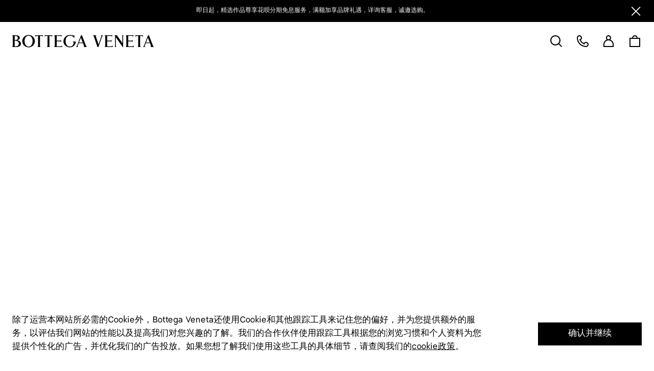

--- FILE ---
content_type: text/html; charset=utf-8
request_url: https://www.bottegaveneta.cn/products/630297vbs501335.html
body_size: 6391
content:
<!DOCTYPE html><html><head><meta charSet="utf-8"/><meta name="viewport" content="width=device-width, initial-scale=1.0, maximum-scale=1.0, user-scalable=no"/><link rel="apple-touch-icon" sizes="180x180" href="/favicons/apple-touch-icon.png"/><link rel="icon" type="image/png" sizes="32x32" href="/favicons/favicon-32x32.png"/><link rel="icon" type="image/png" sizes="16x16" href="/favicons/favicon-16x16.png"/><link rel="shortcut icon" href="/favicon.ico"/><title>您访问的页面未找到 | Bottega Veneta</title><meta name="next-head-count" content="7"/><link data-next-font="" rel="preconnect" href="/" crossorigin="anonymous"/><link rel="preload" href="https://static.bottegaveneta.cn/_next/static/css/0da4e3640984efe3.css" as="style"/><link rel="stylesheet" href="https://static.bottegaveneta.cn/_next/static/css/0da4e3640984efe3.css" data-n-g=""/><link rel="preload" href="https://static.bottegaveneta.cn/_next/static/css/38663ad9cba05707.css" as="style"/><link rel="stylesheet" href="https://static.bottegaveneta.cn/_next/static/css/38663ad9cba05707.css" data-n-p=""/><link rel="preload" href="https://static.bottegaveneta.cn/_next/static/css/e05ffb37a49ef1c6.css" as="style"/><link rel="stylesheet" href="https://static.bottegaveneta.cn/_next/static/css/e05ffb37a49ef1c6.css" data-n-p=""/><link rel="preload" href="https://static.bottegaveneta.cn/_next/static/css/14937dde4c38dc42.css" as="style"/><link rel="stylesheet" href="https://static.bottegaveneta.cn/_next/static/css/14937dde4c38dc42.css" data-n-p=""/><noscript data-n-css=""></noscript><script defer="" nomodule="" src="https://static.bottegaveneta.cn/_next/static/chunks/polyfills-42372ed130431b0a.js"></script><script id="sensors-script" src="/sensors/sensorsdata.js" defer="" data-nscript="beforeInteractive"></script><script id="sensors-script" src="/sensors/pageleave.js" defer="" data-nscript="beforeInteractive"></script><script id="sensors-script" src="/sensors/pageload.js" defer="" data-nscript="beforeInteractive"></script><script src="https://static.bottegaveneta.cn/_next/static/chunks/webpack-6e3ca79d3ae047b5.js" defer=""></script><script src="https://static.bottegaveneta.cn/_next/static/chunks/framework-f346bc8aecdfed50.js" defer=""></script><script src="https://static.bottegaveneta.cn/_next/static/chunks/main-de29b9121cedb3d5.js" defer=""></script><script src="https://static.bottegaveneta.cn/_next/static/chunks/pages/_app-0fc7e6740ce6c320.js" defer=""></script><script src="https://static.bottegaveneta.cn/_next/static/chunks/2482-edf5ab3a557b06eb.js" defer=""></script><script src="https://static.bottegaveneta.cn/_next/static/chunks/7554-ee850224f7790fcf.js" defer=""></script><script src="https://static.bottegaveneta.cn/_next/static/chunks/1305-7873f603b2a8efa3.js" defer=""></script><script src="https://static.bottegaveneta.cn/_next/static/chunks/pages/products/%5B...url%5D-6133798c7df78744.js" defer=""></script><script src="https://static.bottegaveneta.cn/_next/static/2.73.2/_buildManifest.js" defer=""></script><script src="https://static.bottegaveneta.cn/_next/static/2.73.2/_ssgManifest.js" defer=""></script></head><body style="overflow-x:hidden"><div id="__next"><div class="banner_banner__3rt70" style="position:relative;height:0"><div class="banner_informativeBannerContainer__cy4VE" style="transform:translateY(-0px);transition:all 1s ease"></div><svg width="22" height="22" viewBox="0 0 22 22" fill="none" xmlns="http://www.w3.org/2000/svg" class="banner_close__ZGqu7 banner_whiteClose__LZmah"><path d="M18.9156 4.49961L17.502 3.08594L11.0008 9.58711L4.49961 3.08594L3.08594 4.49961L9.58711 11.0008L3.08594 17.502L4.49961 18.9156L11.0008 12.4145L17.502 18.9156L18.9156 17.502L12.4145 11.0008L18.9156 4.49961Z" fill="currentColor"></path></svg></div><div style="display:none">Build for prod: 2.73.2</div><div class="__404_page__TByBx"><div class="__404_background__zHFLB"></div><div class="header_mobileMenuBackground__U1_wW"></div><div style="display:none"></div><header class="header_barContent__yPxCq header_isTransparent__UEAVF"><div style="position:relative"><div class="header_navigation__s3Qgw"><div class="header_navigationColumn__fK_Pl"><svg id="Layer_1" xmlns="http://www.w3.org/2000/svg" xmlns:xlink="http://www.w3.org/1999/xlink" x="0px" y="0px" width="5861.9px" height="512px" viewBox="0 0 5861.9 512" enable-background="new 0 0 5861.9 512" xml:space="preserve" class="header_logo__MXBZo"><g id="Logo_x2F_Mobile"><g id="BV-Single-line-logo-01-2" transform="translate(-0.000000, 0.000000)"><path id="Shape" fill="currentColor" d="M675.3,481.7c-104,0-166.5-101-166.5-225.6S571.4,30.5,675.3,30.5s166.6,100.9,166.6,225.6 S779.2,481.7,675.3,481.7 M675.3,0.1c-144.2,0-261.1,114.6-261.1,256S531.2,512,675.3,512s261.2-114.6,261.2-256 S819.5,0,675.3,0.1"></path><path id="Shape_00000031901883374294961380000010460825147641327749_" fill="currentColor" d="M138.5,470.8H99.1V236.6h17 c57.8,0,154.9,15.8,154.9,122.2c0,71.2-48.3,111.8-132.4,111.8 M99.1,41.9h43.5c55.8,0,86.6,28.4,86.6,80 c0,56-31.1,84.4-92.4,84.4H99.1V41.9z M205.7,219.3c71.9-21.5,106.9-54.4,106.9-100c-0.6-36-21.2-68.7-53.5-84.8 c-28.5-15.1-75.3-22.8-138.9-22.8H0V21c19.7,9.5,19.1,41.2,19.1,63.5V428c0,22.4,0.6,54.1-19.1,63.6v9.4h148.6 c30.1,0,88.3-3.6,136.9-27.4c48.7-23.8,73.9-60.6,73.9-109.2c0-90.4-77.6-133.6-153.9-144.8"></path><path id="Path" fill="currentColor" d="M954,65.1h9.2c16.1-23.9,44-23.9,66.2-23.9h40.1v386.6l0,0c0,22.4,0.6,54.1-19.1,63.6v9.4h117.7 v-9.4c-19.7-9.5-19.1-41.2-19.1-63.6l0,0V41.2h40.1c22.2,0,50.1,0,66.1,23.9h9.2V11.4H954V65.1z"></path><path id="Path_00000019680013013490961190000004605937644467651214_" fill="currentColor" d="M1344.8,65.1h9.2 c16.1-23.9,44-23.9,66.1-23.9h40.1v386.6l0,0c0,22.4,0.6,54.1-19.1,63.6v9.4h118v-9.4c-19.7-9.5-19.1-41.2-19.1-63.6l0,0V41.2 h40.1c22.2,0,50.1,0,66.1,23.9h9.2V11.4h-310.8v53.7H1344.8z"></path><path id="Path_00000128467419484851478220000017744324213919705732_" fill="currentColor" d="M5102.4,65.1h9.2 c16.1-23.9,44-23.9,66.1-23.9h40.1v386.6l0,0c0,22.4,0.5,54.1-19.1,63.6v9.4h117.7v-9.4c-19.7-9.5-19.1-41.2-19.1-63.6l0,0V41.2 h40.1c22.2,0,50.1,0,66.1,23.9h9.2V11.4h-310.5v53.7H5102.4z"></path><path id="Path_00000059276616262299120210000006139603960314746045_" fill="currentColor" d="M1992.9,470.8h-154.1V264.1h111.8 c22.6,0,54.8-0.3,63.6,19.1h9.3v-67.8h-9.3c-8.8,19.3-41.2,19-63.6,19h-111.8V41.2h133.6c22.2,0,50.3,0,66.2,23.9h9.2V11.4h-313 v9.2c24.9,16.1,24.7,45.3,24.7,68.2v334.5c0,22.9,0,52.1-24.7,68.1v9.2H2068v-53.4h-9.2c-15.2,23.9-43.9,24-66.1,24"></path><path id="Path_00000002347762610023712290000016427428084861907366_" fill="currentColor" d="M4086.2,470.8h-154.1V264.1h111.8 c22.5,0,54.8-0.3,63.6,19.1h9.4v-67.8h-9.4c-8.8,19.3-41.2,19-63.6,19h-111.8V41.2h133.6c22.2,0,50.3,0,66.1,23.9h9.5V11.4h-313.1 v9.2c24.9,16.1,24.7,45.3,24.7,68.2v334.5c0,22.9,0,52.1-24.7,68.1v9.2h333.2v-53.4h-9.2C4137.1,470.8,4108.4,470.8,4086.2,470.8"></path><path id="Path_00000144330195860895451120000003737496054080360119_" fill="currentColor" d="M4959.9,470.8h-154V264.1h111.8 c22.5,0,54.8-0.3,63.6,19.1h9.4v-67.8h-9.4c-8.8,19.3-41.2,19-63.6,19h-111.8V41.2h133.6c22.2,0,50.3,0,66.1,23.9h9.2V11.4H4702 v9.2c25,16.1,24.8,45.3,24.8,68.2v334.5c0,22.9,0,52.1-24.8,68.1v9.2h333.3v-53.4h-9.2C5010.8,470.8,4982.1,470.8,4959.9,470.8"></path><path id="Shape_00000062906299749270206080000002293622750215465889_" fill="currentColor" d="M2764.6,311.9l76.5-199.3l76,199.3 H2764.6z M3050.5,439.7L2885.7,13l-0.5-1.4h-37.1l-163.9,427.2c-5.9,17.1-22.2,47.1-41.5,52.2v9.8h84.1v-9.6 c-17.2-8.3-21.4-22.5-14.2-41.7l41.2-108H2929l40.6,108c7.1,19.1,2.8,33.7-14.2,41.7v9.5h131.5V491c-17.7-6.5-31.1-39.5-36-51.5"></path><path id="Path_00000058561834533132584160000000918071110066757295_" fill="currentColor" d="M2507.8,281.2c0,0,32.3,4.7,32.3,50.2 c0,89.4-80.5,149.4-155.6,149.4c-57.3,0-103.8-24.4-134.5-70.6c-26.3-39.4-37.9-94.2-37.9-154.4c0-64,11.8-118.4,39-157.5 c31.7-45.1,78.7-68,140-68c72.1,0,124.6,27,161.8,80c3.5,4.9,6.7,10,9.6,15.3l9.1-1.5V11.8h-9.1c-10.2,9.7-34,10-50.3,8.2 c-13.6-1.7-27-4.4-40.2-8.2C2442.6,3.9,2412.4,0,2382.1,0c-56.6-0.8-111.9,17-157.4,50.7c-64.3,48.7-105.9,131-105.9,209.7 c-0.6,68.9,28.2,134.8,79,181.3c51.2,46,117.8,71.1,186.7,70.3c92.8,0,168.6-41.5,213.4-117c23.5-39.4,29.4-69.2,33.3-122.8 h-123.6L2507.8,281.2z"></path><path id="Shape_00000008130480731343738640000014538084214603906471_" fill="currentColor" d="M5539.5,311.9l76.1-199.1l76.5,199.1 H5539.5z M5825.5,439.7L5660.7,13l-0.5-1.4h-37.1l-163.9,427.2c-5.9,17.1-22.2,47.1-41.5,52.2v9.8h84.1v-9.6 c-17.2-8.3-21.4-22.5-14.2-41.7l41.2-108H5704l40.6,108c7.1,19.1,2.8,33.7-14.2,41.7v9.5h131.5V491c-17.7-6.5-31.1-39.5-36-51.5"></path><path id="Path_00000108989566583755761040000007170093600466532799_" fill="currentColor" d="M3674.7,21c19.8,9.5,19.3,26.2,15.5,38.2 l-116.1,333.2L3464.7,68.8c-3.8-10.3-10.5-36.3,13.8-47.8v-9.5H3347v9.7c16.1,6.4,28.7,31.9,35.3,51.4l145.8,428.2h40.8 l148.8-427.3c6.2-18.2,22.8-47.1,41.2-52.2v-9.8h-84.2V21z"></path><path id="Path_00000183219982052765950350000004935985946014324909_" fill="currentColor" d="M4546.6,20.6c15.7,10,15.5,40.4,15.5,50.1 v267.2L4333.5,12.3l-0.6-0.9h-97v9.2c24.1,15.5,24,44,24,66.1v354.6c0,9.7,0,40.1-15.5,50.1v9.2h62.8v-9.2 c-15.7-10-15.5-40.4-15.5-50.1v-342l281.5,401.4h20.7v-430c0-9.7,0-40.1,15.5-50.1v-9.1h-62.8V20.6z"></path></g></g></svg></div><div class="header_mainNav__MruvP" style="height:0;visibility:hidden"><nav><ul class="header_menuWrapperList__4dtE5"><div class="header_mask__ifF7M"></div></ul></nav></div><ul class="header_navigationColumn__fK_Pl" style="visibility:visible"><li class="header_navigationItem__Ktg0w hoverScaleY header_bagListItem__3TfSI"><svg width="22" height="22" viewBox="0 0 22 22" fill="none" xmlns="http://www.w3.org/2000/svg" class="header_icon__bW_j6 header_shoppingBagIcon__RQyby"><rect x="4" y="6" width="14" height="12" stroke="currentColor" stroke-width="2"></rect><mask id="path-2-inside-1_7351_467" fill="white"><path fill-rule="evenodd" clip-rule="evenodd" d="M13.0002 7C13.314 6.58217 13.5 6.0628 13.5 5.5C13.5 4.11929 12.3807 3 11 3C9.61929 3 8.5 4.11929 8.5 5.5C8.5 6.0628 8.68597 6.58217 8.99982 7H6.75606C6.59023 6.53083 6.5 6.02595 6.5 5.5C6.5 3.01472 8.51472 1 11 1C13.4853 1 15.5 3.01472 15.5 5.5C15.5 6.02595 15.4098 6.53083 15.2439 7H13.0002Z"></path></mask><path d="M13.0002 7L11.4011 5.79884L8.99657 9H13.0002V7ZM8.99982 7V9H13.0034L10.5989 5.79885L8.99982 7ZM6.75606 7L4.87038 7.66649L5.34171 9H6.75606V7ZM15.2439 7V9H16.6583L17.1296 7.66649L15.2439 7ZM14.5993 8.20116C15.1644 7.44887 15.5 6.51075 15.5 5.5H11.5C11.5 5.61486 11.4637 5.71547 11.4011 5.79884L14.5993 8.20116ZM15.5 5.5C15.5 3.01472 13.4853 1 11 1V5C11.2761 5 11.5 5.22386 11.5 5.5H15.5ZM11 1C8.51472 1 6.5 3.01472 6.5 5.5H10.5C10.5 5.22386 10.7239 5 11 5V1ZM6.5 5.5C6.5 6.51075 6.83562 7.44887 7.40068 8.20115L10.5989 5.79885C10.5363 5.71547 10.5 5.61486 10.5 5.5H6.5ZM6.75606 9H8.99982V5H6.75606V9ZM4.5 5.5C4.5 6.25613 4.62994 6.98624 4.87038 7.66649L8.64174 6.33351C8.55052 6.07543 8.5 5.79577 8.5 5.5H4.5ZM11 -1C7.41015 -1 4.5 1.91015 4.5 5.5H8.5C8.5 4.11929 9.61929 3 11 3V-1ZM17.5 5.5C17.5 1.91015 14.5899 -1 11 -1V3C12.3807 3 13.5 4.11929 13.5 5.5H17.5ZM17.1296 7.66649C17.3701 6.98624 17.5 6.25614 17.5 5.5H13.5C13.5 5.79577 13.4495 6.07542 13.3583 6.33351L17.1296 7.66649ZM13.0002 9H15.2439V5H13.0002V9Z" fill="currentColor" mask="url(#path-2-inside-1_7351_467)"></path></svg><span class="header_barShoppingCartCount__KIzjN"></span></li><li class="header_navigationItem__Ktg0w hoverScaleY header_searchListItem__VU5C_ header_desktopSearch__2aOmD"><svg width="22" height="22" viewBox="0 0 22 22" fill="none" xmlns="http://www.w3.org/2000/svg" class="header_icon__bW_j6 header_searchIcon__doQpt"><circle cx="10" cy="10" r="6" stroke="currentColor" stroke-width="2"></circle><path d="M15 15.002L18 18.002" stroke="currentColor" stroke-width="2" stroke-linecap="square"></path></svg></li><li class="header_navigationItem__Ktg0w hoverScaleY header_customerCareIconItem__nEGz4 header_override__nrP_I header_desktopVisible__WkFRw"><svg width="23" height="23" viewBox="0 0 23 23" fill="none" xmlns="http://www.w3.org/2000/svg" class="header_icon__bW_j6 header_customerCareIcon__aZy11"><path fill="currentColor" fill-rule="evenodd" clip-rule="evenodd" d="M2 5C2 3.34315 3.34315 2 5 2C6.65685 2 8 3.34315 8 5C8 6.65685 6.65685 8 5 8V10C5.41072 10 5.80987 9.95048 6.19181 9.85708C6.92191 13.3374 9.66262 16.0781 13.1429 16.8082C13.0495 17.1901 13 17.5893 13 18H15C15 16.3431 16.3431 15 18 15C19.6569 15 21 16.3431 21 18C21 19.6569 19.6569 21 18 21C9.16344 21 2 13.8366 2 5ZM14.0486 14.9359C10.9437 14.514 8.48602 12.0563 8.06411 8.9514C9.24202 8.03666 10 6.60685 10 5C10 2.23858 7.76142 0 5 0C2.23858 0 0 2.23858 0 5C0 14.9411 8.05888 23 18 23C20.7614 23 23 20.7614 23 18C23 15.2386 20.7614 13 18 13C16.3932 13 14.9633 13.758 14.0486 14.9359Z"></path></svg></li><li class="header_navigationItem__Ktg0w hoverScaleY header_myAccountListItem__F_zb_ header_override__nrP_I header_desktopVisible__WkFRw"><svg width="20" height="23" viewBox="0 0 20 23" fill="none" xmlns="http://www.w3.org/2000/svg" class="header_icon__bW_j6 header_myAccountIcon__z1zbA"><path fill="currentColor" fill-rule="evenodd" clip-rule="evenodd" d="M13 5C13 6.65685 11.6569 8 10 8C8.34315 8 7 6.65685 7 5C7 3.34315 8.34315 2 10 2C11.6569 2 13 3.34315 13 5ZM13.456 8.6133C14.4075 7.70303 15 6.42071 15 5C15 2.23858 12.7614 0 10 0C7.23858 0 5 2.23858 5 5C5 6.42071 5.59254 7.70303 6.54397 8.6133C2.72422 10.0201 0 13.6919 0 18V23H20V18C20 13.6919 17.2758 10.0201 13.456 8.6133ZM10 10C5.58172 10 2 13.5817 2 18V21H18V18C18 13.5817 14.4183 10 10 10Z"></path></svg></li><li class="header_navigationItem__Ktg0w hoverScaleY header_menListItem__i5gl8 header_desktopMenu__He7Fe"><div class="header_burgerMenuIconAnimate__Nqjxr"><div class="header_burgerMenuIconAnimateWrapper__hBy7R"><div class="header_burgerMenuIconAnimateWrapperInner__3QjV8"></div></div></div></li></ul></div><div style="position:absolute;top:0px"><div class="burger-menu_content__S_K5J"><div class="burger-menu_menuSlide__pe_kG body-scroll-lock-ignore" style="height:0;width:0"></div></div></div></div><div class="header_dumbWrapper__I6Fef"><div class="header_dumb__7F7Nf"></div></div></header><div class="quick-search_dialog__wFX7_ quick-search_init__b7YF1 quick-search_mobileContent__xh7fJ body-scroll-lock-ignore" style="height:calc(100% - 0px);top:0px"><svg width="20" height="20" viewBox="0 0 20 20" fill="none" xmlns="http://www.w3.org/2000/svg" class="quick-search_closeIcon__oQ67Y"><path fill-rule="evenodd" clip-rule="evenodd" d="M1.53307 0.263034C1.18236 -0.0876779 0.613745 -0.0876779 0.263034 0.263034C-0.0876779 0.613745 -0.0876779 1.18236 0.263034 1.53307L8.73009 10.0001L0.263293 18.4669C-0.0874193 18.8176 -0.0874193 19.3863 0.263293 19.737C0.614004 20.0877 1.18262 20.0877 1.53333 19.737L10.0001 11.2702L18.4669 19.737C18.8176 20.0877 19.3863 20.0877 19.737 19.737C20.0877 19.3863 20.0877 18.8176 19.737 18.4669L11.2702 10.0001L19.7372 1.53307C20.0879 1.18236 20.0879 0.613745 19.7372 0.263034C19.3865 -0.0876779 18.8179 -0.0876779 18.4672 0.263034L10.0001 8.73009L1.53307 0.263034Z" fill="#4D4D4D"></path></svg><div class="quick-search_contentWrapper__I6U1K"><div class="quick-search_content__X08tA"><form class="quick-search_searchBox__UaOac"><div class="quick-search_inputWrapper__gjGSz"><div class="quick-search_inputContent__rjGe2"><svg width="20" height="20" viewBox="0 0 20 20" fill="none" xmlns="http://www.w3.org/2000/svg" class="quick-search_icon__LJ4bo"><path fill-rule="evenodd" clip-rule="evenodd" d="M15.0991 8.76901C15.0991 12.2656 12.2646 15.1 8.76828 15.1C5.27192 15.1 2.4375 12.2656 2.4375 8.76901C2.4375 5.27245 5.27192 2.43799 8.76828 2.43799C12.2646 2.43799 15.0991 5.27245 15.0991 8.76901ZM13.5667 14.2285C12.2865 15.3546 10.6072 16.0375 8.76828 16.0375C4.75412 16.0375 1.5 12.7833 1.5 8.76901C1.5 4.75471 4.75412 1.50049 8.76828 1.50049C12.7824 1.50049 16.0366 4.75471 16.0366 8.76901C16.0366 10.607 15.3544 12.2856 14.2294 13.5655L18.4009 17.7371C18.584 17.9202 18.584 18.217 18.4009 18.4C18.2179 18.5831 17.9211 18.5831 17.738 18.4L13.5667 14.2285Z" fill="black" fill-opacity="0.7"></path></svg><input class="quick-search_input__wx8X8" placeholder="" value=""/><div class="button_button__Z8ne9 quick-search_override__rTau8 quick-search_icon__LJ4bo userSelectNone"><label for=":R8j8lqb8l8m:" class="button_buttonText__3kizf"><svg width="16" height="16" viewBox="0 0 16 16" fill="none" xmlns="http://www.w3.org/2000/svg" class="quick-search_icon__LJ4bo"><path d="M9.49386 2.34998H6.62866C6.47005 2.34998 6.32085 2.42523 6.22657 2.55278L5.32637 3.7707C5.23209 3.89825 5.08289 3.97351 4.92428 3.97351H2.5C2.22386 3.97351 2 4.19736 2 4.47351V13.1441C2 13.4202 2.22386 13.6441 2.5 13.6441H13.5C13.7761 13.6441 14 13.4202 14 13.1441V4.47351C14 4.19736 13.7761 3.97351 13.5 3.97351H11.0944C10.9254 3.97351 10.7679 3.88817 10.6756 3.74664L9.91266 2.57684C9.82036 2.43531 9.66282 2.34998 9.49386 2.34998Z" stroke="black" stroke-opacity="0.7" stroke-width="0.7"></path><circle cx="8" cy="8.52246" r="2.25" stroke="black" stroke-opacity="0.7" stroke-width="0.7"></circle></svg></label><input id=":R8j8lqb8l8m:" type="file" accept=".png,.jpg,.jpeg,.bmp,.gif,.webp,.tiff,.ppm" class="button_input__1QrDJ"/></div></div><div class="quick-search_suggestionList__P8S8c"></div></div></form></div></div><svg width="20" height="20" viewBox="0 0 20 20" fill="none" xmlns="http://www.w3.org/2000/svg" class="quick-search_iconPlaceholder__1kbky"><path fill-rule="evenodd" clip-rule="evenodd" d="M1.53307 0.263034C1.18236 -0.0876779 0.613745 -0.0876779 0.263034 0.263034C-0.0876779 0.613745 -0.0876779 1.18236 0.263034 1.53307L8.73009 10.0001L0.263293 18.4669C-0.0874193 18.8176 -0.0874193 19.3863 0.263293 19.737C0.614004 20.0877 1.18262 20.0877 1.53333 19.737L10.0001 11.2702L18.4669 19.737C18.8176 20.0877 19.3863 20.0877 19.737 19.737C20.0877 19.3863 20.0877 18.8176 19.737 18.4669L11.2702 10.0001L19.7372 1.53307C20.0879 1.18236 20.0879 0.613745 19.7372 0.263034C19.3865 -0.0876779 18.8179 -0.0876779 18.4672 0.263034L10.0001 8.73009L1.53307 0.263034Z" fill="#4D4D4D"></path></svg></div><div class="__404_container__zAxKi"><div class="__404_description__TUfdI">抱歉，发生错误。<br/>您正在查看的页面不可用。<br/><br/>错误404-找不到页面</div></div><footer class="footer_wrapper__emhRZ __404_footer__fl3MH" style="padding-bottom:0"><div><div class="footer_transform__JmiV9"><div class="footer-menu_dialog__bPlcx footer-menu_noMenuVisible__fCzPn"></div></div><div class="footer_list__FqFfq"></div><div class="footer-bottom-icp_icp__VEjHs"></div></div></footer></div></div><script id="__NEXT_DATA__" type="application/json">{"props":{"pageProps":{"statusCode":404},"__N_SSP":true},"page":"/products/[...url]","query":{"url":["630297vbs501335.html"]},"buildId":"2.73.2","assetPrefix":"https://static.bottegaveneta.cn","isFallback":false,"isExperimentalCompile":false,"gssp":true,"scriptLoader":[]}</script></body></html>

--- FILE ---
content_type: application/javascript; charset=UTF-8
request_url: https://static.bottegaveneta.cn/_next/static/chunks/7554-ee850224f7790fcf.js
body_size: 11292
content:
(self["webpackChunk_N_E"] = self["webpackChunk_N_E"] || []).push([[7554],{

/***/ 67693:
/***/ (function(__unused_webpack_module, __webpack_exports__, __webpack_require__) {

"use strict";

// EXPORTS
__webpack_require__.d(__webpack_exports__, {
  Y: function() { return /* binding */ CustomerStaticContent; }
});

// EXTERNAL MODULE: ./node_modules/react/jsx-runtime.js
var jsx_runtime = __webpack_require__(85893);
// EXTERNAL MODULE: ./node_modules/react/index.js
var react = __webpack_require__(67294);
// EXTERNAL MODULE: ./node_modules/@kering-technologies/ec_china-package-inside/dist/index.js
var dist = __webpack_require__(78012);
// EXTERNAL MODULE: ./components/customer-care/online-service.module.scss
var online_service_module = __webpack_require__(57313);
var online_service_module_default = /*#__PURE__*/__webpack_require__.n(online_service_module);
// EXTERNAL MODULE: ./components/soundtrack-behavior/index.tsx + 1 modules
var soundtrack_behavior = __webpack_require__(27675);
// EXTERNAL MODULE: ./adapters/gtm-and-baidu-adapter/index.tsx + 5 modules
var gtm_and_baidu_adapter = __webpack_require__(29716);
// EXTERNAL MODULE: ./node_modules/classnames/index.js
var classnames = __webpack_require__(93967);
var classnames_default = /*#__PURE__*/__webpack_require__.n(classnames);
// EXTERNAL MODULE: ./adapters/sensors/index.tsx + 3 modules
var sensors = __webpack_require__(80191);
// EXTERNAL MODULE: ./services/sensors-service.ts + 1 modules
var sensors_service = __webpack_require__(75680);
;// CONCATENATED MODULE: ./components/customer-care/online-service.tsx









const OnlineService = (param)=>{
    let { customerServiceBlock, isPdp, onClick } = param;
    var _customerServiceBlock_workTimes;
    const { isInsideChatAvailable, openInsideChatPane } = (0,dist/* useInside */.w)();
    const [isInCustomerServiceWorkingHour, setIsInCustomerServiceWorkingHour] = (0,react.useState)(false);
    const [showCustomerText, setShowCustomerText] = (0,react.useState)();
    const { startHoverAudio } = (0,soundtrack_behavior/* useSoundtrackBehavior */.g)();
    const { contactRequest } = (0,gtm_and_baidu_adapter/* useGtmAndBaidu */.A)();
    const { contactRequest: sensorsContactRequest } = (0,sensors/* useSensors */.D)();
    (0,react.useEffect)(()=>{
        if (customerServiceBlock) {
            // 客服是否在线文案
            if (isInCustomerServiceWorkingHour && isInsideChatAvailable) {
                setShowCustomerText(customerServiceBlock.onLineText);
            } else if (isInCustomerServiceWorkingHour && !isInsideChatAvailable) {
                setShowCustomerText(customerServiceBlock.busyText);
            } else {
                setShowCustomerText(customerServiceBlock.notOnLineText);
            }
            // 是否是客服工作时间
            const hour = new Date().getHours();
            setIsInCustomerServiceWorkingHour(hour >= customerServiceBlock.beginWorkTime && hour < customerServiceBlock.getOffWorkTime);
        }
    }, [
        isInCustomerServiceWorkingHour,
        isInsideChatAvailable,
        customerServiceBlock
    ]);
    const onClickLink = ()=>{
        var _getPlpOrPdpCategory;
        contactRequest({
            contactType: "chat",
            siteLocation: "customer care"
        });
        sensorsContactRequest({
            contact_type: "chat",
            site_location: "customer care",
            item_category: ((_getPlpOrPdpCategory = (0,sensors_service/* getPlpOrPdpCategory */.Sq)()) === null || _getPlpOrPdpCategory === void 0 ? void 0 : _getPlpOrPdpCategory.item_category) || ""
        });
    };
    return customerServiceBlock ? /*#__PURE__*/ (0,jsx_runtime.jsxs)("div", {
        className: classnames_default()((online_service_module_default()).customerService, {
            [(online_service_module_default()).isPdp]: isPdp
        }),
        onClick: ()=>onClick === null || onClick === void 0 ? void 0 : onClick(),
        children: [
            /*#__PURE__*/ (0,jsx_runtime.jsx)("div", {
                className: (online_service_module_default()).blockTitle,
                dangerouslySetInnerHTML: {
                    __html: customerServiceBlock.title
                }
            }),
            /*#__PURE__*/ (0,jsx_runtime.jsxs)("div", {
                className: (online_service_module_default()).content,
                children: [
                    showCustomerText && /*#__PURE__*/ (0,jsx_runtime.jsx)("div", {
                        dangerouslySetInnerHTML: {
                            __html: showCustomerText
                        }
                    }),
                    customerServiceBlock === null || customerServiceBlock === void 0 ? void 0 : (_customerServiceBlock_workTimes = customerServiceBlock.workTimes) === null || _customerServiceBlock_workTimes === void 0 ? void 0 : _customerServiceBlock_workTimes.map((item, index)=>{
                        return /*#__PURE__*/ (0,jsx_runtime.jsxs)("div", {
                            children: [
                                /*#__PURE__*/ (0,jsx_runtime.jsx)("span", {
                                    dangerouslySetInnerHTML: {
                                        __html: item.label
                                    }
                                }),
                                !isPdp && /*#__PURE__*/ (0,jsx_runtime.jsx)("br", {}),
                                /*#__PURE__*/ (0,jsx_runtime.jsx)("span", {
                                    dangerouslySetInnerHTML: {
                                        __html: item.value
                                    }
                                })
                            ]
                        }, "".concat(index, "customerServiceBlock"));
                    })
                ]
            }),
            isInCustomerServiceWorkingHour && isInsideChatAvailable ? /*#__PURE__*/ (0,jsx_runtime.jsx)("div", {
                className: (online_service_module_default()).linkWrapper,
                children: /*#__PURE__*/ (0,jsx_runtime.jsx)("span", {
                    className: isPdp ? (online_service_module_default()).link : "link",
                    onClick: ()=>{
                        openInsideChatPane();
                        onClickLink();
                    },
                    onMouseEnter: ()=>startHoverAudio(),
                    dangerouslySetInnerHTML: {
                        __html: customerServiceBlock.clickCustomerText
                    }
                })
            }) : null
        ]
    }) : null;
};

// EXTERNAL MODULE: ./components/customer-care/call-us.module.scss
var call_us_module = __webpack_require__(6791);
var call_us_module_default = /*#__PURE__*/__webpack_require__.n(call_us_module);
;// CONCATENATED MODULE: ./components/customer-care/call-us.tsx








const CallUs = (param)=>{
    let { pleaseCallBlock, isPdp } = param;
    var _pleaseCallBlock_workTimes;
    const { startHoverAudio } = (0,soundtrack_behavior/* useSoundtrackBehavior */.g)();
    const { contactRequest } = (0,gtm_and_baidu_adapter/* useGtmAndBaidu */.A)();
    const { contactRequest: sensorsContactRequest } = (0,sensors/* useSensors */.D)();
    const onClickLink = (text)=>{
        var _getPlpOrPdpCategory;
        contactRequest({
            contactType: "phone call",
            siteLocation: "customer care"
        });
        sensorsContactRequest({
            contact_type: "phone call",
            site_location: "customer care",
            item_category: ((_getPlpOrPdpCategory = (0,sensors_service/* getPlpOrPdpCategory */.Sq)()) === null || _getPlpOrPdpCategory === void 0 ? void 0 : _getPlpOrPdpCategory.item_category) || ""
        });
        sensors_service/* clickCustomerCareElement */.aM({
            l1Category: "phone",
            l2Category: pleaseCallBlock.title,
            type: "link",
            name: text
        });
    };
    return pleaseCallBlock ? /*#__PURE__*/ (0,jsx_runtime.jsxs)("div", {
        className: classnames_default()((call_us_module_default()).contactBlock, {
            [(call_us_module_default()).isPdp]: isPdp
        }),
        children: [
            /*#__PURE__*/ (0,jsx_runtime.jsx)("div", {
                className: (call_us_module_default()).blockTitle,
                dangerouslySetInnerHTML: {
                    __html: pleaseCallBlock.title
                }
            }),
            /*#__PURE__*/ (0,jsx_runtime.jsxs)("div", {
                className: (call_us_module_default()).content,
                children: [
                    /*#__PURE__*/ (0,jsx_runtime.jsx)("div", {
                        className: (call_us_module_default()).phone,
                        onClick: ()=>{
                            onClickLink(pleaseCallBlock.telephone);
                        },
                        children: /*#__PURE__*/ (0,jsx_runtime.jsx)("a", {
                            href: "tel:".concat(pleaseCallBlock.telephone),
                            className: (call_us_module_default()).telephoneInner,
                            children: pleaseCallBlock.telephone
                        })
                    }),
                    pleaseCallBlock === null || pleaseCallBlock === void 0 ? void 0 : (_pleaseCallBlock_workTimes = pleaseCallBlock.workTimes) === null || _pleaseCallBlock_workTimes === void 0 ? void 0 : _pleaseCallBlock_workTimes.map((item, index)=>{
                        return /*#__PURE__*/ (0,jsx_runtime.jsxs)("div", {
                            children: [
                                /*#__PURE__*/ (0,jsx_runtime.jsx)("span", {
                                    dangerouslySetInnerHTML: {
                                        __html: item.label
                                    }
                                }),
                                !isPdp && /*#__PURE__*/ (0,jsx_runtime.jsx)("br", {}),
                                /*#__PURE__*/ (0,jsx_runtime.jsx)("span", {
                                    dangerouslySetInnerHTML: {
                                        __html: item.value
                                    }
                                })
                            ]
                        }, "".concat(index, "pleaseCallBlock"));
                    })
                ]
            }),
            /*#__PURE__*/ (0,jsx_runtime.jsx)("div", {
                className: (call_us_module_default()).telephone,
                onClick: ()=>{
                    onClickLink(pleaseCallBlock.pleaseCallText);
                },
                children: /*#__PURE__*/ (0,jsx_runtime.jsx)("a", {
                    href: "tel:".concat(pleaseCallBlock.telephone),
                    className: isPdp ? (call_us_module_default()).link : "link",
                    onMouseEnter: ()=>startHoverAudio(),
                    dangerouslySetInnerHTML: {
                        __html: pleaseCallBlock.pleaseCallText
                    }
                })
            })
        ]
    }) : null;
};


// EXTERNAL MODULE: ./node_modules/next/link.js
var next_link = __webpack_require__(41664);
var link_default = /*#__PURE__*/__webpack_require__.n(next_link);
// EXTERNAL MODULE: ./components/customer-care/send-email.module.scss
var send_email_module = __webpack_require__(22809);
var send_email_module_default = /*#__PURE__*/__webpack_require__.n(send_email_module);
// EXTERNAL MODULE: ./node_modules/next/router.js
var next_router = __webpack_require__(11163);
;// CONCATENATED MODULE: ./components/customer-care/send-email.tsx










const SendEmail = (param)=>{
    let { emailBlock, isPdp, showContactUs } = param;
    const router = (0,next_router.useRouter)();
    const { startHoverAudio } = (0,soundtrack_behavior/* useSoundtrackBehavior */.g)();
    const { contactRequest } = (0,gtm_and_baidu_adapter/* useGtmAndBaidu */.A)();
    const { contactRequest: sensorsContactRequest } = (0,sensors/* useSensors */.D)();
    const onClickLink = (text)=>{
        var _getPlpOrPdpCategory;
        contactRequest({
            contactType: "email",
            siteLocation: "customer care"
        });
        sensorsContactRequest({
            contact_type: "email",
            site_location: "customer care",
            item_category: ((_getPlpOrPdpCategory = (0,sensors_service/* getPlpOrPdpCategory */.Sq)()) === null || _getPlpOrPdpCategory === void 0 ? void 0 : _getPlpOrPdpCategory.item_category) || ""
        });
        sensors_service/* clickCustomerCareElement */.aM({
            l1Category: "email",
            l2Category: emailBlock.title,
            type: "link",
            name: text
        });
    };
    return emailBlock ? /*#__PURE__*/ (0,jsx_runtime.jsxs)("div", {
        className: classnames_default()((send_email_module_default()).emailContent, {
            [(send_email_module_default()).isPdp]: isPdp
        }),
        children: [
            /*#__PURE__*/ (0,jsx_runtime.jsx)("div", {
                className: (send_email_module_default()).blockTitle,
                dangerouslySetInnerHTML: {
                    __html: emailBlock.title
                }
            }),
            /*#__PURE__*/ (0,jsx_runtime.jsx)("div", {
                className: (send_email_module_default()).email,
                children: /*#__PURE__*/ (0,jsx_runtime.jsx)((link_default()), {
                    href: "/contact-us",
                    className: isPdp ? (send_email_module_default()).link : "link",
                    onClick: (e)=>{
                        if (router.pathname === "/customer-care") {
                            // 如果本身就在客户服务页面，则不跳转，而是直接打开抽屉
                            e.preventDefault();
                            showContactUs === null || showContactUs === void 0 ? void 0 : showContactUs();
                        }
                        onClickLink(emailBlock.linkText);
                    },
                    onMouseEnter: ()=>startHoverAudio(),
                    dangerouslySetInnerHTML: {
                        __html: emailBlock.linkText
                    }
                })
            })
        ]
    }) : null;
};


// EXTERNAL MODULE: ./node_modules/@kering-technologies/eagle_china-package-api/dist/index.mjs
var eagle_china_package_api_dist = __webpack_require__(57473);
// EXTERNAL MODULE: ./components/customer-care/QR.module.scss
var QR_module = __webpack_require__(25095);
var QR_module_default = /*#__PURE__*/__webpack_require__.n(QR_module);
;// CONCATENATED MODULE: ./components/customer-care/QR.tsx





const QR = (param)=>{
    let { isPdp, onClick } = param;
    const [QRCodeContent, setQRCodeContent] = (0,react.useState)();
    // get QR Code
    const getQRCodeContent = async ()=>{
        const { data: res } = await eagle_china_package_api_dist/* api */.hi.customerCare.getQRCodeContent("customerServices");
        if ((res === null || res === void 0 ? void 0 : res.status) && (res === null || res === void 0 ? void 0 : res.data)) {
            const content = res.data;
            setQRCodeContent(content);
        }
    };
    (0,react.useEffect)(()=>{
        getQRCodeContent();
    }, []);
    return /*#__PURE__*/ (0,jsx_runtime.jsxs)("div", {
        className: classnames_default()((QR_module_default()).QR, {
            [(QR_module_default()).isPdp]: isPdp
        }),
        onClick: ()=>{
            var _QRCodeContent_title;
            return onClick === null || onClick === void 0 ? void 0 : onClick((_QRCodeContent_title = QRCodeContent === null || QRCodeContent === void 0 ? void 0 : QRCodeContent.title) !== null && _QRCodeContent_title !== void 0 ? _QRCodeContent_title : "");
        },
        children: [
            /*#__PURE__*/ (0,jsx_runtime.jsx)("div", {
                className: (QR_module_default()).QRTitle,
                dangerouslySetInnerHTML: {
                    __html: (QRCodeContent === null || QRCodeContent === void 0 ? void 0 : QRCodeContent.title) || ""
                }
            }),
            /*#__PURE__*/ (0,jsx_runtime.jsx)("img", {
                src: QRCodeContent === null || QRCodeContent === void 0 ? void 0 : QRCodeContent.imgUrl,
                alt: "",
                className: (QR_module_default()).QRImg
            }),
            /*#__PURE__*/ (0,jsx_runtime.jsx)("div", {
                className: (QR_module_default()).QRContent,
                dangerouslySetInnerHTML: {
                    __html: (QRCodeContent === null || QRCodeContent === void 0 ? void 0 : QRCodeContent.text) || ""
                }
            })
        ]
    });
};


;// CONCATENATED MODULE: ./components/customer-care/customer-static-content.tsx






const CustomerStaticContent = (param)=>{
    let { customerCareContent, isEmailBlockInVisible, isPdp, showContactUs } = param;
    return /*#__PURE__*/ (0,jsx_runtime.jsxs)(jsx_runtime.Fragment, {
        children: [
            /*#__PURE__*/ (0,jsx_runtime.jsx)(OnlineService, {
                customerServiceBlock: customerCareContent.customerServiceBlock,
                isPdp: isPdp,
                onClick: ()=>{
                    var _customerCareContent_customerServiceBlock;
                    sensors_service/* clickCustomerCareElement */.aM({
                        l1Category: "other",
                        type: "link",
                        name: (_customerCareContent_customerServiceBlock = customerCareContent.customerServiceBlock) === null || _customerCareContent_customerServiceBlock === void 0 ? void 0 : _customerCareContent_customerServiceBlock.title
                    });
                }
            }),
            !isEmailBlockInVisible && /*#__PURE__*/ (0,jsx_runtime.jsx)(QR, {
                isPdp: isPdp,
                onClick: (title)=>{
                    sensors_service/* clickCustomerCareElement */.aM({
                        l1Category: "other",
                        l2Category: title,
                        type: "link"
                    });
                }
            }),
            /*#__PURE__*/ (0,jsx_runtime.jsx)(CallUs, {
                pleaseCallBlock: customerCareContent.pleaseCallBlock,
                isPdp: isPdp
            }),
            isEmailBlockInVisible ? null : /*#__PURE__*/ (0,jsx_runtime.jsx)(SendEmail, {
                emailBlock: customerCareContent.emailBlock,
                isPdp: isPdp,
                showContactUs: showContactUs
            })
        ]
    });
};



/***/ }),

/***/ 79739:
/***/ (function(__unused_webpack_module, __webpack_exports__, __webpack_require__) {

"use strict";

// EXPORTS
__webpack_require__.d(__webpack_exports__, {
  _: function() { return /* binding */ ImageZoom; }
});

// EXTERNAL MODULE: ./node_modules/react/jsx-runtime.js
var jsx_runtime = __webpack_require__(85893);
// EXTERNAL MODULE: ./node_modules/react/index.js
var react = __webpack_require__(67294);
// EXTERNAL MODULE: ./hooks/use-throttle.ts
var use_throttle = __webpack_require__(32870);
// EXTERNAL MODULE: ./node_modules/@kering-technologies/ec_china-package-hooks/dist/index.esm.js
var index_esm = __webpack_require__(40380);
// EXTERNAL MODULE: ./node_modules/classnames/index.js
var classnames = __webpack_require__(93967);
var classnames_default = /*#__PURE__*/__webpack_require__.n(classnames);
// EXTERNAL MODULE: ./hooks/use-body-scroll-locker.ts + 1 modules
var use_body_scroll_locker = __webpack_require__(99292);
// EXTERNAL MODULE: ./node_modules/react-zoom-pan-pinch/dist/index.esm.js
var dist_index_esm = __webpack_require__(26126);
// EXTERNAL MODULE: ./components/image-zoom.module.scss
var image_zoom_module = __webpack_require__(90055);
var image_zoom_module_default = /*#__PURE__*/__webpack_require__.n(image_zoom_module);
;// CONCATENATED MODULE: ./svg/prev-arrow.svg
var _g;
var _excluded = ["title", "titleId"];
function _extends() { return _extends = Object.assign ? Object.assign.bind() : function (n) { for (var e = 1; e < arguments.length; e++) { var t = arguments[e]; for (var r in t) ({}).hasOwnProperty.call(t, r) && (n[r] = t[r]); } return n; }, _extends.apply(null, arguments); }
function _objectWithoutProperties(e, t) { if (null == e) return {}; var o, r, i = _objectWithoutPropertiesLoose(e, t); if (Object.getOwnPropertySymbols) { var n = Object.getOwnPropertySymbols(e); for (r = 0; r < n.length; r++) o = n[r], t.indexOf(o) >= 0 || {}.propertyIsEnumerable.call(e, o) && (i[o] = e[o]); } return i; }
function _objectWithoutPropertiesLoose(r, e) { if (null == r) return {}; var t = {}; for (var n in r) if ({}.hasOwnProperty.call(r, n)) { if (e.indexOf(n) >= 0) continue; t[n] = r[n]; } return t; }


var SvgPrevArrow = function SvgPrevArrow(_ref, ref) {
  var title = _ref.title,
    titleId = _ref.titleId,
    props = _objectWithoutProperties(_ref, _excluded);
  return /*#__PURE__*/react.createElement("svg", _extends({
    width: "10px",
    height: "22px",
    viewBox: "0 0 10 22",
    ref: ref,
    "aria-labelledby": titleId
  }, props), title ? /*#__PURE__*/react.createElement("title", {
    id: titleId
  }, title) : null, _g || (_g = /*#__PURE__*/react.createElement("g", {
    id: "5_PDP",
    stroke: "none",
    strokeWidth: 1,
    fill: "none",
    fillRule: "evenodd"
  }, /*#__PURE__*/react.createElement("g", {
    id: "Large-Desktop-5_12_PDP_zoom",
    transform: "translate(-24.000000, -440.000000)",
    fill: "#000000",
    fillRule: "nonzero"
  }, /*#__PURE__*/react.createElement("path", {
    d: "M33.779491,460.393286 L26.1857633,451 L33.779491,441.606714 C34.1151925,441.190857 34.0600817,440.574253 33.6580103,440.227451 C33.2559389,439.880649 32.6562392,439.936871 32.3205377,440.352117 L24.220443,450.372701 C24.0728884,450.554199 24,450.777252 24,451 C24,451.223053 24.0728884,451.445801 24.220443,451.627299 L32.3205377,461.647883 C32.6562392,462.063129 33.2556426,462.119351 33.6580103,461.772549 C34.0612669,461.425136 34.1157851,460.809754 33.779491,460.393286 Z",
    id: "\\u5DE6"
  })))));
};
var ForwardRef = /*#__PURE__*/(0,react.forwardRef)(SvgPrevArrow);
/* harmony default export */ var prev_arrow = (ForwardRef);
;// CONCATENATED MODULE: ./svg/next-arrow.svg
var next_arrow_g;
var next_arrow_excluded = ["title", "titleId"];
function next_arrow_extends() { return next_arrow_extends = Object.assign ? Object.assign.bind() : function (n) { for (var e = 1; e < arguments.length; e++) { var t = arguments[e]; for (var r in t) ({}).hasOwnProperty.call(t, r) && (n[r] = t[r]); } return n; }, next_arrow_extends.apply(null, arguments); }
function next_arrow_objectWithoutProperties(e, t) { if (null == e) return {}; var o, r, i = next_arrow_objectWithoutPropertiesLoose(e, t); if (Object.getOwnPropertySymbols) { var n = Object.getOwnPropertySymbols(e); for (r = 0; r < n.length; r++) o = n[r], t.indexOf(o) >= 0 || {}.propertyIsEnumerable.call(e, o) && (i[o] = e[o]); } return i; }
function next_arrow_objectWithoutPropertiesLoose(r, e) { if (null == r) return {}; var t = {}; for (var n in r) if ({}.hasOwnProperty.call(r, n)) { if (e.indexOf(n) >= 0) continue; t[n] = r[n]; } return t; }


var SvgNextArrow = function SvgNextArrow(_ref, ref) {
  var title = _ref.title,
    titleId = _ref.titleId,
    props = next_arrow_objectWithoutProperties(_ref, next_arrow_excluded);
  return /*#__PURE__*/react.createElement("svg", next_arrow_extends({
    width: "10px",
    height: "22px",
    viewBox: "0 0 10 22",
    ref: ref,
    "aria-labelledby": titleId
  }, props), title ? /*#__PURE__*/react.createElement("title", {
    id: titleId
  }, title) : null, next_arrow_g || (next_arrow_g = /*#__PURE__*/react.createElement("g", {
    id: "5_PDP",
    stroke: "none",
    strokeWidth: 1,
    fill: "none",
    fillRule: "evenodd"
  }, /*#__PURE__*/react.createElement("g", {
    id: "Large-Desktop-5_12_PDP_zoom",
    transform: "translate(-1407.000000, -440.000000)",
    fill: "#000000",
    fillRule: "nonzero"
  }, /*#__PURE__*/react.createElement("path", {
    d: "M1416.77949,460.393286 L1409.18576,451 L1416.77949,441.606714 C1417.11519,441.190857 1417.06008,440.574253 1416.65801,440.227451 C1416.25594,439.880649 1415.65624,439.936871 1415.32054,440.352117 L1407.22044,450.372701 C1407.07289,450.554199 1407,450.777252 1407,451 C1407,451.223053 1407.07289,451.445801 1407.22044,451.627299 L1415.32054,461.647883 C1415.65624,462.063129 1416.25564,462.119351 1416.65801,461.772549 C1417.06127,461.425136 1417.11579,460.809754 1416.77949,460.393286 Z",
    id: "\\u53F3",
    transform: "translate(1412.000000, 451.000000) rotate(180.000000) translate(-1412.000000, -451.000000) "
  })))));
};
var next_arrow_ForwardRef = /*#__PURE__*/(0,react.forwardRef)(SvgNextArrow);
/* harmony default export */ var next_arrow = (next_arrow_ForwardRef);
// EXTERNAL MODULE: ./svg/close.svg
var svg_close = __webpack_require__(56120);
;// CONCATENATED MODULE: ./components/image-zoom.tsx











const ImageZoom = (param)=>{
    let { imageList, isVisible, onClose, imageZoomIndex, onImageZoomIndexChange } = param;
    const bodyScrollLocker = (0,use_body_scroll_locker/* useBodyScrollLocker */.P)(isVisible);
    const windowWidth = (0,index_esm/* useWindowWidth */.Lm)();
    const isDesktop = windowWidth >= 1024;
    const [imageTop, setImageTop] = (0,react.useState)(0);
    const [isHighImage, setIsHighImage] = (0,react.useState)(false);
    const throttledMouseMove = (0,use_throttle/* useThrottle */.f)((e)=>{
        // 图片高度
        const imageHeight = document.querySelector(".".concat((image_zoom_module_default()).image).concat(imageZoomIndex)).offsetHeight;
        // 可视区高度
        const windowClientHeight = document.documentElement.clientHeight;
        // 鼠标距离可视区顶部比例
        const top = e.clientY / windowClientHeight;
        if (!imageHeight) {
            return;
        }
        if (imageHeight <= windowClientHeight) {
            setIsHighImage(false);
            return;
        }
        // 图片高超过可视区才可以上下滑动
        setIsHighImage(true);
        setImageTop(Number((top * (imageHeight - windowClientHeight)).toFixed(2)));
    }, 20);
    const keydown = (0,react.useCallback)((e)=>{
        if (e.keyCode === 27) {
            onClose();
        }
    }, [
        onClose
    ]);
    (0,react.useEffect)(()=>{
        if (isVisible && isDesktop) {
            window.addEventListener("mousemove", throttledMouseMove);
            window.addEventListener("keydown", keydown);
        }
        return ()=>{
            window.removeEventListener("mousemove", throttledMouseMove);
            window.removeEventListener("keydown", keydown);
        };
    }, [
        throttledMouseMove,
        isVisible,
        isDesktop,
        keydown
    ]);
    return isVisible ? /*#__PURE__*/ (0,jsx_runtime.jsxs)("div", {
        className: (image_zoom_module_default()).wrapper,
        ref: bodyScrollLocker,
        children: [
            /*#__PURE__*/ (0,jsx_runtime.jsx)("div", {
                style: {
                    left: "".concat(imageZoomIndex ? "-".concat(imageZoomIndex, "00%") : 0)
                },
                className: (image_zoom_module_default()).imageFrame,
                children: imageList.map((item, index)=>{
                    return /*#__PURE__*/ (0,jsx_runtime.jsx)("div", {
                        className: (image_zoom_module_default()).imageWrapper,
                        children: /*#__PURE__*/ (0,jsx_runtime.jsx)(dist_index_esm/* TransformWrapper */.d$, {
                            maxScale: 4,
                            centerZoomedOut: true,
                            children: /*#__PURE__*/ (0,jsx_runtime.jsx)(dist_index_esm/* TransformComponent */.Uv, {
                                wrapperClass: (image_zoom_module_default()).wrapperClass,
                                contentClass: (image_zoom_module_default()).contentClass,
                                children: /*#__PURE__*/ (0,jsx_runtime.jsx)("img", {
                                    className: "".concat((image_zoom_module_default()).image, " ").concat((image_zoom_module_default()).image).concat(index),
                                    src: item.ecom || item.large || "/favicon.svg",
                                    style: {
                                        top: isHighImage ? "-".concat(imageTop, "px") : "50%",
                                        left: "50%",
                                        transform: isHighImage ? "translate(-50%, 0)" : "translate(-50%, -50%)"
                                    },
                                    alt: ""
                                })
                            })
                        })
                    }, "".concat(item.ecom, "-").concat(index));
                })
            }),
            /*#__PURE__*/ (0,jsx_runtime.jsx)(svg_close/* default */.Z, {
                className: (image_zoom_module_default()).closeIcon,
                onClick: ()=>{
                    onClose();
                }
            }),
            imageZoomIndex ? /*#__PURE__*/ (0,jsx_runtime.jsx)(prev_arrow, {
                className: classnames_default()((image_zoom_module_default()).arrowIcon, (image_zoom_module_default()).prevArrowIcon),
                onClick: ()=>{
                    onImageZoomIndexChange && onImageZoomIndexChange(imageZoomIndex - 1);
                }
            }) : null,
            imageZoomIndex !== imageList.length - 1 ? /*#__PURE__*/ (0,jsx_runtime.jsx)(next_arrow, {
                className: classnames_default()((image_zoom_module_default()).arrowIcon, (image_zoom_module_default()).nextArrowIcon),
                onClick: ()=>{
                    onImageZoomIndexChange && onImageZoomIndexChange(imageZoomIndex + 1);
                }
            }) : null
        ]
    }) : null;
};


/***/ }),

/***/ 4786:
/***/ (function(__unused_webpack_module, __webpack_exports__, __webpack_require__) {

"use strict";
/* harmony import */ var react_jsx_runtime__WEBPACK_IMPORTED_MODULE_0__ = __webpack_require__(85893);
/* harmony import */ var react__WEBPACK_IMPORTED_MODULE_1__ = __webpack_require__(67294);
/* harmony import */ var _components_product_detail_links_drawer_module_scss__WEBPACK_IMPORTED_MODULE_2__ = __webpack_require__(5810);
/* harmony import */ var _components_product_detail_links_drawer_module_scss__WEBPACK_IMPORTED_MODULE_2___default = /*#__PURE__*/__webpack_require__.n(_components_product_detail_links_drawer_module_scss__WEBPACK_IMPORTED_MODULE_2__);
/* harmony import */ var _hooks_use_breakpoints__WEBPACK_IMPORTED_MODULE_3__ = __webpack_require__(56859);
/* harmony import */ var _components_drawer__WEBPACK_IMPORTED_MODULE_4__ = __webpack_require__(63499);





/**
 * @description 商品详情可编辑的底部
 * @param {LinksDrawerProps} props
 * @return {*}
 */ const LinksDrawer = (props)=>{
    var _dataByDevice_find;
    const { linksDrawerData } = props;
    const { isMobile, isTablet, isDesktopOnly, isLargeDesktop } = (0,_hooks_use_breakpoints__WEBPACK_IMPORTED_MODULE_3__/* .useBreakpoints */ .k)();
    // 是否drawer
    const [visibleData, setVisibleData] = (0,react__WEBPACK_IMPORTED_MODULE_1__.useState)(null);
    // 分端获取数据
    const dataByDevice = [
        {
            check: isMobile,
            data: linksDrawerData === null || linksDrawerData === void 0 ? void 0 : linksDrawerData.mobile
        },
        {
            check: isTablet,
            data: linksDrawerData === null || linksDrawerData === void 0 ? void 0 : linksDrawerData.tablet
        },
        {
            check: isDesktopOnly,
            data: linksDrawerData === null || linksDrawerData === void 0 ? void 0 : linksDrawerData.desktop
        },
        {
            check: isLargeDesktop,
            data: linksDrawerData === null || linksDrawerData === void 0 ? void 0 : linksDrawerData.large
        }
    ];
    // 当前 Device的数据
    const currentData = (_dataByDevice_find = dataByDevice.find((data)=>data.check)) === null || _dataByDevice_find === void 0 ? void 0 : _dataByDevice_find.data;
    const onClose = ()=>{
        setVisibleData(null);
    };
    const onLinkClick = (0,react__WEBPACK_IMPORTED_MODULE_1__.useCallback)((item)=>{
        var _props_clickLink;
        setVisibleData(item);
        props === null || props === void 0 ? void 0 : (_props_clickLink = props.clickLink) === null || _props_clickLink === void 0 ? void 0 : _props_clickLink.call(props, item.label || "");
    }, [
        props
    ]);
    return currentData ? /*#__PURE__*/ (0,react_jsx_runtime__WEBPACK_IMPORTED_MODULE_0__.jsxs)(react_jsx_runtime__WEBPACK_IMPORTED_MODULE_0__.Fragment, {
        children: [
            /*#__PURE__*/ (0,react_jsx_runtime__WEBPACK_IMPORTED_MODULE_0__.jsx)("div", {
                className: (_components_product_detail_links_drawer_module_scss__WEBPACK_IMPORTED_MODULE_2___default().content),
                children: currentData.map((item)=>/*#__PURE__*/ (0,react_jsx_runtime__WEBPACK_IMPORTED_MODULE_0__.jsx)("div", {
                        className: (_components_product_detail_links_drawer_module_scss__WEBPACK_IMPORTED_MODULE_2___default().label),
                        onClick: ()=>onLinkClick(item),
                        dangerouslySetInnerHTML: {
                            __html: item.label || ""
                        }
                    }, item.record_id))
            }),
            (visibleData === null || visibleData === void 0 ? void 0 : visibleData.title) || (visibleData === null || visibleData === void 0 ? void 0 : visibleData.description) ? /*#__PURE__*/ (0,react_jsx_runtime__WEBPACK_IMPORTED_MODULE_0__.jsxs)(_components_drawer__WEBPACK_IMPORTED_MODULE_4__/* ["default"] */ .ZP, {
                isVisible: !!visibleData,
                afterClose: onClose,
                title: /*#__PURE__*/ (0,react_jsx_runtime__WEBPACK_IMPORTED_MODULE_0__.jsx)("div", {
                    dangerouslySetInnerHTML: {
                        __html: (visibleData === null || visibleData === void 0 ? void 0 : visibleData.title) || ""
                    }
                }),
                headerClassName: (_components_product_detail_links_drawer_module_scss__WEBPACK_IMPORTED_MODULE_2___default().header),
                sensorProps: {
                    title: (visibleData === null || visibleData === void 0 ? void 0 : visibleData.title) || "",
                    name: "linksDrawer",
                    location: "productDetailOrDsCheckout",
                    trigger: "popinView"
                },
                children: [
                    /*#__PURE__*/ (0,react_jsx_runtime__WEBPACK_IMPORTED_MODULE_0__.jsx)("div", {
                        className: (_components_product_detail_links_drawer_module_scss__WEBPACK_IMPORTED_MODULE_2___default().wrapper),
                        children: /*#__PURE__*/ (0,react_jsx_runtime__WEBPACK_IMPORTED_MODULE_0__.jsx)("div", {
                            dangerouslySetInnerHTML: {
                                __html: (visibleData === null || visibleData === void 0 ? void 0 : visibleData.description) || ""
                            }
                        })
                    }),
                    /*#__PURE__*/ (0,react_jsx_runtime__WEBPACK_IMPORTED_MODULE_0__.jsx)("div", {
                        className: (_components_product_detail_links_drawer_module_scss__WEBPACK_IMPORTED_MODULE_2___default().wrapperSlot)
                    })
                ]
            }) : null
        ]
    }) : null;
};
/* harmony default export */ __webpack_exports__.Z = (/*#__PURE__*/(0,react__WEBPACK_IMPORTED_MODULE_1__.memo)(LinksDrawer));


/***/ }),

/***/ 43431:
/***/ (function(__unused_webpack_module, __webpack_exports__, __webpack_require__) {

"use strict";
/* harmony import */ var react_jsx_runtime__WEBPACK_IMPORTED_MODULE_0__ = __webpack_require__(85893);
/* harmony import */ var react__WEBPACK_IMPORTED_MODULE_1__ = __webpack_require__(67294);
/* harmony import */ var _product_detail_accordion_module_scss__WEBPACK_IMPORTED_MODULE_2__ = __webpack_require__(27887);
/* harmony import */ var _product_detail_accordion_module_scss__WEBPACK_IMPORTED_MODULE_2___default = /*#__PURE__*/__webpack_require__.n(_product_detail_accordion_module_scss__WEBPACK_IMPORTED_MODULE_2__);
/* harmony import */ var classnames__WEBPACK_IMPORTED_MODULE_3__ = __webpack_require__(93967);
/* harmony import */ var classnames__WEBPACK_IMPORTED_MODULE_3___default = /*#__PURE__*/__webpack_require__.n(classnames__WEBPACK_IMPORTED_MODULE_3__);
/* harmony import */ var _hooks_use_valid_ref_value__WEBPACK_IMPORTED_MODULE_4__ = __webpack_require__(98749);
/* harmony import */ var _controls_select__WEBPACK_IMPORTED_MODULE_5__ = __webpack_require__(82186);
/* harmony import */ var _kering_technologies_ec_china_package_utils__WEBPACK_IMPORTED_MODULE_6__ = __webpack_require__(93848);







const Accordion = (props)=>{
    const { buttonComponent, panelComponent, visible, buttonProps, panelClassName } = props;
    const [height, setHeight] = (0,react__WEBPACK_IMPORTED_MODULE_1__.useState)(0);
    const [showPanel, setShowPanel] = (0,react__WEBPACK_IMPORTED_MODULE_1__.useState)(visible);
    const panelMeasureRef = (0,react__WEBPACK_IMPORTED_MODULE_1__.useRef)(null);
    const observerRef = (0,react__WEBPACK_IMPORTED_MODULE_1__.useRef)();
    // 避免闭包的影响
    const visibleRef = (0,react__WEBPACK_IMPORTED_MODULE_1__.useRef)(visible);
    (0,react__WEBPACK_IMPORTED_MODULE_1__.useEffect)(()=>{
        var _panelMeasureRef_current;
        var _panelMeasureRef_current_offsetHeight;
        setHeight(visible ? (_panelMeasureRef_current_offsetHeight = (_panelMeasureRef_current = panelMeasureRef.current) === null || _panelMeasureRef_current === void 0 ? void 0 : _panelMeasureRef_current.offsetHeight) !== null && _panelMeasureRef_current_offsetHeight !== void 0 ? _panelMeasureRef_current_offsetHeight : 0 : 0);
        // 避免闭包的影响
        visibleRef.current = visible;
    }, [
        visible
    ]);
    // 挂载时监听高度
    (0,_hooks_use_valid_ref_value__WEBPACK_IMPORTED_MODULE_4__/* ["default"] */ .Z)(panelMeasureRef, (panelMeasure)=>{
        observerRef.current = new ResizeObserver((entries)=>{
            var _entries__contentRect_height;
            setHeight(visibleRef.current ? (_entries__contentRect_height = entries[0].contentRect.height) !== null && _entries__contentRect_height !== void 0 ? _entries__contentRect_height : 0 : 0);
        });
        observerRef.current.observe(panelMeasure);
    });
    (0,react__WEBPACK_IMPORTED_MODULE_1__.useEffect)(()=>()=>{
            var _observerRef_current;
            return (_observerRef_current = observerRef.current) === null || _observerRef_current === void 0 ? void 0 : _observerRef_current.disconnect();
        }, []);
    (0,react__WEBPACK_IMPORTED_MODULE_1__.useEffect)(()=>{
        async function inner() {
            await (0,_kering_technologies_ec_china_package_utils__WEBPACK_IMPORTED_MODULE_6__/* .wait */ .Dc)(500);
            setShowPanel(false);
        }
        if (visible) {
            setShowPanel(true);
        } else if (visibleRef.current) {
            inner();
        }
    }, [
        visible
    ]);
    return /*#__PURE__*/ (0,react_jsx_runtime__WEBPACK_IMPORTED_MODULE_0__.jsxs)("div", {
        className: (_product_detail_accordion_module_scss__WEBPACK_IMPORTED_MODULE_2___default().wrapper),
        children: [
            /*#__PURE__*/ (0,react_jsx_runtime__WEBPACK_IMPORTED_MODULE_0__.jsxs)("div", {
                className: (_product_detail_accordion_module_scss__WEBPACK_IMPORTED_MODULE_2___default().buttonWrapper),
                ...buttonProps,
                children: [
                    buttonComponent,
                    /*#__PURE__*/ (0,react_jsx_runtime__WEBPACK_IMPORTED_MODULE_0__.jsx)(_controls_select__WEBPACK_IMPORTED_MODULE_5__/* .SelectArrow */ .nr, {
                        className: classnames__WEBPACK_IMPORTED_MODULE_3___default()((_product_detail_accordion_module_scss__WEBPACK_IMPORTED_MODULE_2___default().icon), {
                            [(_product_detail_accordion_module_scss__WEBPACK_IMPORTED_MODULE_2___default().open)]: height !== 0
                        })
                    })
                ]
            }),
            /*#__PURE__*/ (0,react_jsx_runtime__WEBPACK_IMPORTED_MODULE_0__.jsx)("div", {
                className: classnames__WEBPACK_IMPORTED_MODULE_3___default()((_product_detail_accordion_module_scss__WEBPACK_IMPORTED_MODULE_2___default().panelWrapper), {
                    [(_product_detail_accordion_module_scss__WEBPACK_IMPORTED_MODULE_2___default().invisible)]: !visible
                }, panelClassName),
                style: {
                    height
                },
                children: /*#__PURE__*/ (0,react_jsx_runtime__WEBPACK_IMPORTED_MODULE_0__.jsx)("div", {
                    ref: panelMeasureRef,
                    children: showPanel && panelComponent
                })
            })
        ]
    });
};
/* harmony default export */ __webpack_exports__.Z = (/*#__PURE__*/(0,react__WEBPACK_IMPORTED_MODULE_1__.memo)(Accordion));


/***/ }),

/***/ 43002:
/***/ (function(__unused_webpack_module, __webpack_exports__, __webpack_require__) {

"use strict";
/* harmony import */ var react_jsx_runtime__WEBPACK_IMPORTED_MODULE_0__ = __webpack_require__(85893);
/* harmony import */ var react__WEBPACK_IMPORTED_MODULE_1__ = __webpack_require__(67294);
/* harmony import */ var _product_detail_sticky_bar_module_scss__WEBPACK_IMPORTED_MODULE_2__ = __webpack_require__(94798);
/* harmony import */ var _product_detail_sticky_bar_module_scss__WEBPACK_IMPORTED_MODULE_2___default = /*#__PURE__*/__webpack_require__.n(_product_detail_sticky_bar_module_scss__WEBPACK_IMPORTED_MODULE_2__);
/* harmony import */ var classnames__WEBPACK_IMPORTED_MODULE_3__ = __webpack_require__(93967);
/* harmony import */ var classnames__WEBPACK_IMPORTED_MODULE_3___default = /*#__PURE__*/__webpack_require__.n(classnames__WEBPACK_IMPORTED_MODULE_3__);
/* harmony import */ var _kering_technologies_eagle_china_package_web_cms__WEBPACK_IMPORTED_MODULE_4__ = __webpack_require__(68126);
/* harmony import */ var _cms_cms__WEBPACK_IMPORTED_MODULE_5__ = __webpack_require__(81487);
/* harmony import */ var _lazy_image__WEBPACK_IMPORTED_MODULE_6__ = __webpack_require__(93570);
/* harmony import */ var _components_watermark__WEBPACK_IMPORTED_MODULE_7__ = __webpack_require__(72262);








const Info = (param)=>{
    let { productInfo, isWechatQuickPay = false } = param;
    const { isMobile, isDesktop } = (0,_kering_technologies_eagle_china_package_web_cms__WEBPACK_IMPORTED_MODULE_4__/* .useDeviceType */ .hU)(_cms_cms__WEBPACK_IMPORTED_MODULE_5__/* .deviceTypeAspectCb */ .BC);
    if (isWechatQuickPay && isMobile) {
        return /*#__PURE__*/ (0,react_jsx_runtime__WEBPACK_IMPORTED_MODULE_0__.jsx)(react_jsx_runtime__WEBPACK_IMPORTED_MODULE_0__.Fragment, {
            children: /*#__PURE__*/ (0,react_jsx_runtime__WEBPACK_IMPORTED_MODULE_0__.jsxs)("div", {
                className: (_product_detail_sticky_bar_module_scss__WEBPACK_IMPORTED_MODULE_2___default().line),
                children: [
                    /*#__PURE__*/ (0,react_jsx_runtime__WEBPACK_IMPORTED_MODULE_0__.jsx)("span", {
                        children: "小计"
                    }),
                    /*#__PURE__*/ (0,react_jsx_runtime__WEBPACK_IMPORTED_MODULE_0__.jsx)("span", {
                        children: productInfo.hasOriginPrice ? productInfo.price : "暂无价格"
                    })
                ]
            })
        });
    }
    if (isDesktop) {
        var _productInfo_images_, _productInfo_images;
        return /*#__PURE__*/ (0,react_jsx_runtime__WEBPACK_IMPORTED_MODULE_0__.jsxs)("div", {
            className: (_product_detail_sticky_bar_module_scss__WEBPACK_IMPORTED_MODULE_2___default().productWrapper),
            children: [
                /*#__PURE__*/ (0,react_jsx_runtime__WEBPACK_IMPORTED_MODULE_0__.jsx)(_lazy_image__WEBPACK_IMPORTED_MODULE_6__/* .LazyImage */ .w, {
                    immediate: true,
                    className: (_product_detail_sticky_bar_module_scss__WEBPACK_IMPORTED_MODULE_2___default().image),
                    src: ((_productInfo_images = productInfo.images) === null || _productInfo_images === void 0 ? void 0 : (_productInfo_images_ = _productInfo_images[0]) === null || _productInfo_images_ === void 0 ? void 0 : _productInfo_images_.url) || "",
                    alt: ""
                }),
                /*#__PURE__*/ (0,react_jsx_runtime__WEBPACK_IMPORTED_MODULE_0__.jsx)("h1", {
                    className: (_product_detail_sticky_bar_module_scss__WEBPACK_IMPORTED_MODULE_2___default().productName),
                    children: productInfo.name
                })
            ]
        });
    }
    return /*#__PURE__*/ (0,react_jsx_runtime__WEBPACK_IMPORTED_MODULE_0__.jsx)("div", {
        className: (_product_detail_sticky_bar_module_scss__WEBPACK_IMPORTED_MODULE_2___default().mobilePrice),
        children: productInfo.hasOriginPrice ? productInfo.price : "暂无价格"
    });
};
const ProductDetailStickyBar = (param)=>{
    let { visible, productInfo, buttonComponent, customWrapperClass, isWechatQuickPay } = param;
    const { isDesktop } = (0,_kering_technologies_eagle_china_package_web_cms__WEBPACK_IMPORTED_MODULE_4__/* .useDeviceType */ .hU)(_cms_cms__WEBPACK_IMPORTED_MODULE_5__/* .deviceTypeAspectCb */ .BC);
    const waterMarkContainerRef = (0,_components_watermark__WEBPACK_IMPORTED_MODULE_7__/* .useWaterMark */ .z)();
    return /*#__PURE__*/ (0,react_jsx_runtime__WEBPACK_IMPORTED_MODULE_0__.jsxs)("div", {
        className: classnames__WEBPACK_IMPORTED_MODULE_3___default()((_product_detail_sticky_bar_module_scss__WEBPACK_IMPORTED_MODULE_2___default().wrapper), {
            [(_product_detail_sticky_bar_module_scss__WEBPACK_IMPORTED_MODULE_2___default().visible)]: visible,
            [(_product_detail_sticky_bar_module_scss__WEBPACK_IMPORTED_MODULE_2___default().wechatQuickPay)]: isWechatQuickPay
        }, customWrapperClass),
        ref: waterMarkContainerRef,
        children: [
            /*#__PURE__*/ (0,react_jsx_runtime__WEBPACK_IMPORTED_MODULE_0__.jsx)(Info, {
                productInfo: productInfo,
                isWechatQuickPay: isWechatQuickPay
            }),
            /*#__PURE__*/ (0,react_jsx_runtime__WEBPACK_IMPORTED_MODULE_0__.jsxs)("div", {
                className: (_product_detail_sticky_bar_module_scss__WEBPACK_IMPORTED_MODULE_2___default().ctaWrapper),
                children: [
                    isDesktop && /*#__PURE__*/ (0,react_jsx_runtime__WEBPACK_IMPORTED_MODULE_0__.jsx)("div", {
                        className: (_product_detail_sticky_bar_module_scss__WEBPACK_IMPORTED_MODULE_2___default().desktopPrice),
                        children: productInfo.hasOriginPrice ? productInfo.price : "暂无价格"
                    }),
                    buttonComponent
                ]
            })
        ]
    });
};
/* harmony default export */ __webpack_exports__.Z = (/*#__PURE__*/(0,react__WEBPACK_IMPORTED_MODULE_1__.memo)(ProductDetailStickyBar));


/***/ }),

/***/ 25095:
/***/ (function(module) {

// extracted by mini-css-extract-plugin
module.exports = {"QR":"QR_QR__qeg4i","isPdp":"QR_isPdp__W16ix","QRImg":"QR_QRImg__JEFeS","QRTitle":"QR_QRTitle__aO1c6","QRContent":"QR_QRContent__Mu2F6"};

/***/ }),

/***/ 6791:
/***/ (function(module) {

// extracted by mini-css-extract-plugin
module.exports = {"contactBlock":"call-us_contactBlock___V8BD","isPdp":"call-us_isPdp__2_9J4","blockTitle":"call-us_blockTitle__6Eir6","content":"call-us_content___46zd","telephone":"call-us_telephone__PGePC","link":"call-us_link__gC963","phone":"call-us_phone__VQ8XO"};

/***/ }),

/***/ 57313:
/***/ (function(module) {

// extracted by mini-css-extract-plugin
module.exports = {"customerService":"online-service_customerService__iDXa2","isPdp":"online-service_isPdp__TXbmW","blockTitle":"online-service_blockTitle__cSXrk","content":"online-service_content__hDM7v","linkWrapper":"online-service_linkWrapper__8Acpy","link":"online-service_link__fWccm"};

/***/ }),

/***/ 22809:
/***/ (function(module) {

// extracted by mini-css-extract-plugin
module.exports = {"emailContent":"send-email_emailContent__hjoRh","isPdp":"send-email_isPdp__hmOdD","blockTitle":"send-email_blockTitle__QkBB_","email":"send-email_email__DKhO_","link":"send-email_link__IupuM"};

/***/ }),

/***/ 90055:
/***/ (function(module) {

// extracted by mini-css-extract-plugin
module.exports = {"wrapper":"image-zoom_wrapper__v5XR1","wrapperClass":"image-zoom_wrapperClass__6mCvv","contentClass":"image-zoom_contentClass__6mH3e","imageFrame":"image-zoom_imageFrame___B_6C","imageWrapper":"image-zoom_imageWrapper__GSsp5","image":"image-zoom_image__f3zQc","closeIcon":"image-zoom_closeIcon__91QyW","arrowIcon":"image-zoom_arrowIcon__DR8xh","prevArrowIcon":"image-zoom_prevArrowIcon__dteT9","nextArrowIcon":"image-zoom_nextArrowIcon__XJKhJ"};

/***/ }),

/***/ 5810:
/***/ (function(module) {

// extracted by mini-css-extract-plugin
module.exports = {"content":"links-drawer_content__CwPDs","label":"links-drawer_label__6K9Tx","header":"links-drawer_header__Nk8jr","wrapper":"links-drawer_wrapper__u3UdU","wrapperSlot":"links-drawer_wrapperSlot__eQvqj"};

/***/ }),

/***/ 27887:
/***/ (function(module) {

// extracted by mini-css-extract-plugin
module.exports = {"wrapper":"product-detail-accordion_wrapper__lZ0qR","buttonWrapper":"product-detail-accordion_buttonWrapper__ZnSbQ","icon":"product-detail-accordion_icon__DgPoH","open":"product-detail-accordion_open__0BXOj","panelWrapper":"product-detail-accordion_panelWrapper__DG5l8","invisible":"product-detail-accordion_invisible__TS7Dw"};

/***/ }),

/***/ 75768:
/***/ (function(module) {

// extracted by mini-css-extract-plugin
module.exports = {"wrapper":"product-detail-image-list_wrapper__1OX3h","detailImage":"product-detail-image-list_detailImage__tAW4Q","hideFirstImageInMobile":"product-detail-image-list_hideFirstImageInMobile__yr0BN","video":"product-detail-image-list_video__ElQLX","threeDimensionalContainer":"product-detail-image-list_threeDimensionalContainer__Zk2tg","pagination":"product-detail-image-list_pagination__ufF8p","bullet":"product-detail-image-list_bullet__bLucK","active":"product-detail-image-list_active__xXJfY"};

/***/ }),

/***/ 23653:
/***/ (function(module) {

// extracted by mini-css-extract-plugin
module.exports = {"wrapper":"product-detail-info_wrapper__8LK65","otherSizePanel":"product-detail-info_otherSizePanel__nVYbO","tags":"product-detail-info_tags__JkX8W","nameAndPrice":"product-detail-info_nameAndPrice__nxaVH","name":"product-detail-info_name__PdkgM","price":"product-detail-info_price__hb311","markDownPrice":"product-detail-info_markDownPrice__SFI6O","textFont":"product-detail-info_textFont__azLjY","huabeiCta":"product-detail-info_huabeiCta__WYKYl","icon":"product-detail-info_icon__aoG64","colorWrapper":"product-detail-info_colorWrapper__GeCoP","color":"product-detail-info_color__t6BnG","isWhiteColor":"product-detail-info_isWhiteColor__LjT3E","isColorActive":"product-detail-info_isColorActive__4y8S4","showAllColor":"product-detail-info_showAllColor__DQs41","sizeWrapper":"product-detail-info_sizeWrapper__QNyRa","sizeSelectWrapper":"product-detail-info_sizeSelectWrapper__SFD0y","fullWidth":"product-detail-info_fullWidth__ECBx3","sizeSelectContainer":"product-detail-info_sizeSelectContainer__h2sbj","sizeGuide":"product-detail-info_sizeGuide__jl3zP","link":"product-detail-info_link__h_pUt","hasLinkDrawer":"product-detail-info_hasLinkDrawer__T_6OV","sizingSuggestion":"product-detail-info_sizingSuggestion__6Yvok","shipFromStore":"product-detail-info_shipFromStore___g9Ox","lowStockAlert":"product-detail-info_lowStockAlert__9eCJQ","error":"product-detail-info_error__AzdoO","message":"product-detail-info_message__Xs_1e","preOrder":"product-detail-info_preOrder__25Ivr","ctaWrapper":"product-detail-info_ctaWrapper__7jKJk","sticky":"product-detail-info_sticky__YO904","withoutWeChatPay":"product-detail-info_withoutWeChatPay__0DUwJ","wechatQuickPaySticky":"product-detail-info_wechatQuickPaySticky__EaakV","preorderSticky":"product-detail-info_preorderSticky__ADOgw","button":"product-detail-info_button__6WE3Y","isDisabled":"product-detail-info_isDisabled__hcpph","isSelectSizeVisible":"product-detail-info_isSelectSizeVisible__7pcMk","addToBag":"product-detail-info_addToBag__uKOyp","notSelectSize":"product-detail-info_notSelectSize__tKb2l","selectSize":"product-detail-info_selectSize__zkF77","wechatIcon":"product-detail-info_wechatIcon__73OuI","pleaseChooseASize":"product-detail-info_pleaseChooseASize__6P1fV","genderWrapper":"product-detail-info_genderWrapper__f89x5","gender":"product-detail-info_gender__q8aGE","active":"product-detail-info_active__lZB5q","customizedText":"product-detail-info_customizedText__tiL9k","edit":"product-detail-info_edit__zQT59","qrcodeImageWrap":"product-detail-info_qrcodeImageWrap__Ro9S4","qrcodeImage":"product-detail-info_qrcodeImage__XamPv","gap20":"product-detail-info_gap20__WpgdW","customerCareWrapper":"product-detail-info_customerCareWrapper__YSaLL","genericAccordionPanel":"product-detail-info_genericAccordionPanel__Amj_0","cocPanel":"product-detail-info_cocPanel__Pvv2X","productCarePanel":"product-detail-info_productCarePanel__w6U5H","productCarePanelWrapper":"product-detail-info_productCarePanelWrapper__Drdby","ingredient":"product-detail-info_ingredient__zTc9v","ingredientTitle":"product-detail-info_ingredientTitle__aXacr","ingredientContent":"product-detail-info_ingredientContent__Rh4kd","pdpHighlights":"product-detail-info_pdpHighlights__SZuwt"};

/***/ }),

/***/ 94798:
/***/ (function(module) {

// extracted by mini-css-extract-plugin
module.exports = {"wrapper":"product-detail-sticky-bar_wrapper__NcGSX","visible":"product-detail-sticky-bar_visible___Vcl8","productWrapper":"product-detail-sticky-bar_productWrapper__glxzf","image":"product-detail-sticky-bar_image__CpId9","productName":"product-detail-sticky-bar_productName__aas9s","mobilePrice":"product-detail-sticky-bar_mobilePrice__m77f1","ctaWrapper":"product-detail-sticky-bar_ctaWrapper__OmKBw","desktopPrice":"product-detail-sticky-bar_desktopPrice__IZndT","wechatQuickPay":"product-detail-sticky-bar_wechatQuickPay__l71vh","line":"product-detail-sticky-bar_line__gLceJ"};

/***/ }),

/***/ 30079:
/***/ (function(module) {

// extracted by mini-css-extract-plugin
module.exports = {"wrapper":"products_wrapper__sNc8T","breadcrumbs":"products_breadcrumbs__bO65x","mobileTopBreadcrumbs":"products_mobileTopBreadcrumbs__lgwG5","genericTagWrapper":"products_genericTagWrapper__VBe7Z","genericTag":"products_genericTag__pCgS_","definedArrow":"products_definedArrow__6RT0M","content":"products_content__cbD4n","relative":"products_relative__K2bK_","topBreadcrumbs":"products_topBreadcrumbs__8aWl9","firstVideo":"products_firstVideo__mrcg9","firstImage":"products_firstImage__PQiAZ","imageAndInfoWrapper":"products_imageAndInfoWrapper__qkWS4","desktopDisplayFlex":"products_desktopDisplayFlex__0BjeT","inner":"products_inner___EYw9","rightRegion":"products_rightRegion__QCFhr","addSuccessTips":"products_addSuccessTips___qNAw","part1Video":"products_part1Video__HDqTM","reserveHeightWrapper":"products_reserveHeightWrapper__CQ0Oa","relatedProducts":"products_relatedProducts__78Kk4","bottomBreadcrumbs":"products_bottomBreadcrumbs__vMasd","threeDimensionalContainer":"products_threeDimensionalContainer__skh6W"};

/***/ }),

/***/ 36166:
/***/ (function(__unused_webpack___webpack_module__, __webpack_exports__, __webpack_require__) {

"use strict";
/* harmony export */ __webpack_require__.d(__webpack_exports__, {
/* harmony export */   Y: function() { return /* binding */ U; },
/* harmony export */   t: function() { return /* binding */ H; }
/* harmony export */ });
/* harmony import */ var react__WEBPACK_IMPORTED_MODULE_0__ = __webpack_require__(67294);
/* harmony import */ var classnames__WEBPACK_IMPORTED_MODULE_1__ = __webpack_require__(93967);
function D(t,e){e===void 0&&(e={});var r=e.insertAt;if(!(!t||typeof document>"u")){var o=document.head||document.getElementsByTagName("head")[0],n=document.createElement("style");n.type="text/css",r==="top"&&o.firstChild?o.insertBefore(n,o.firstChild):o.appendChild(n),n.styleSheet?n.styleSheet.cssText=t:n.appendChild(document.createTextNode(t))}}var L=`.index-module_scrollWrapper__sL31V {
  display: flex;
}`,T={scrollWrapper:"index-module_scrollWrapper__sL31V"};D(L);var _=Object.defineProperty,B=Object.defineProperties,S=Object.getOwnPropertyDescriptors,g=Object.getOwnPropertySymbols,F=Object.prototype.hasOwnProperty,I=Object.prototype.propertyIsEnumerable,b=(t,e,r)=>e in t?_(t,e,{enumerable:!0,configurable:!0,writable:!0,value:r}):t[e]=r,M=(t,e)=>{for(var r in e||(e={}))F.call(e,r)&&b(t,r,e[r]);if(g)for(var r of g(e))I.call(e,r)&&b(t,r,e[r]);return t},R=(t,e)=>B(t,S(e)),k=(t=>(t[t.UP=0]="UP",t[t.DOWN=1]="DOWN",t))(k||{});const H=({children:t,isFixedColumn:e=!1,className:r})=>react__WEBPACK_IMPORTED_MODULE_0__.createElement("div",R(M({},e&&{id:"fixedColumn"}),{className:r}),t),C=(t,e,r)=>Math.min(Math.max(t,e),r),U=({children:t,customFixedColumnTop:e=0,customFixedColumnClass:r="stickyTop",headerHeight:o,windowWidth:n,className:w,isDesktop:c})=>{const a=(0,react__WEBPACK_IMPORTED_MODULE_0__.useRef)(0),d=!(c??n>=1024),p=(0,react__WEBPACK_IMPORTED_MODULE_0__.useRef)(null),i=(0,react__WEBPACK_IMPORTED_MODULE_0__.useCallback)(()=>{const m=window.innerHeight;let s=a.current-window.scrollY;if(s===0)return!1;let u=s<0?1:0;a.current=window.scrollY;const O=document.scrollingElement.scrollTop,l=document.getElementById("fixedColumn");if(!l)return;const{height:f}=l.getBoundingClientRect(),y=parseFloat(getComputedStyle(l).top.replace("px","")),h=Math.min(e,m-f),{bottom:E,height:P}=p.current.getBoundingClientRect();f!==P&&(O>=o?(e?u===0&&(l.style.top=`${C(y+s,h,e)}px`):l.classList.add(r),l.style.removeProperty("bottom"),u===1&&(l.style.top=`${C(y+s,h,e)}px`),E<m&&(l.style.bottom="0px")):e?l.style.removeProperty("top"):l.classList.remove(r))},[e,r,o]);return (0,react__WEBPACK_IMPORTED_MODULE_0__.useEffect)(()=>{if(!d)return document.addEventListener("scroll",i),()=>{document.removeEventListener("scroll",i)}},[i,o,d]),react__WEBPACK_IMPORTED_MODULE_0__.createElement("div",{ref:p,className:classnames__WEBPACK_IMPORTED_MODULE_1__(T.scrollWrapper,w)},t)};
//# sourceMappingURL=index.mjs.map


/***/ })

}]);